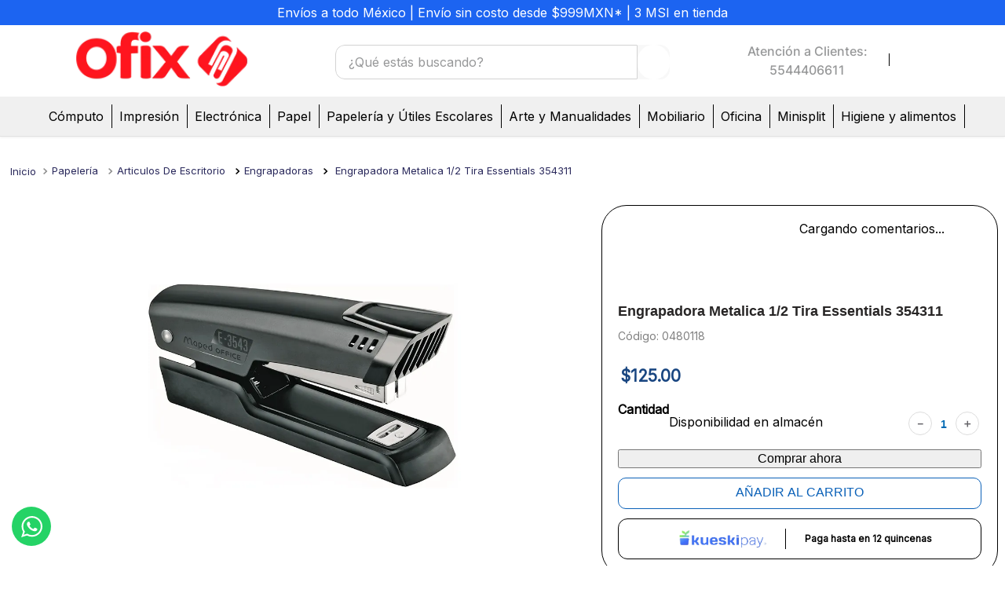

--- FILE ---
content_type: text/html; charset=utf-8
request_url: https://www.google.com/recaptcha/enterprise/anchor?ar=1&k=6LdV7CIpAAAAAPUrHXWlFArQ5hSiNQJk6Ja-vcYM&co=aHR0cHM6Ly93d3cub2ZpeC5teDo0NDM.&hl=es-419&v=cLm1zuaUXPLFw7nzKiQTH1dX&size=invisible&anchor-ms=20000&execute-ms=15000&cb=537ka1q4qpt8
body_size: 45203
content:
<!DOCTYPE HTML><html dir="ltr" lang="es-419"><head><meta http-equiv="Content-Type" content="text/html; charset=UTF-8">
<meta http-equiv="X-UA-Compatible" content="IE=edge">
<title>reCAPTCHA</title>
<style type="text/css">
/* cyrillic-ext */
@font-face {
  font-family: 'Roboto';
  font-style: normal;
  font-weight: 400;
  src: url(//fonts.gstatic.com/s/roboto/v18/KFOmCnqEu92Fr1Mu72xKKTU1Kvnz.woff2) format('woff2');
  unicode-range: U+0460-052F, U+1C80-1C8A, U+20B4, U+2DE0-2DFF, U+A640-A69F, U+FE2E-FE2F;
}
/* cyrillic */
@font-face {
  font-family: 'Roboto';
  font-style: normal;
  font-weight: 400;
  src: url(//fonts.gstatic.com/s/roboto/v18/KFOmCnqEu92Fr1Mu5mxKKTU1Kvnz.woff2) format('woff2');
  unicode-range: U+0301, U+0400-045F, U+0490-0491, U+04B0-04B1, U+2116;
}
/* greek-ext */
@font-face {
  font-family: 'Roboto';
  font-style: normal;
  font-weight: 400;
  src: url(//fonts.gstatic.com/s/roboto/v18/KFOmCnqEu92Fr1Mu7mxKKTU1Kvnz.woff2) format('woff2');
  unicode-range: U+1F00-1FFF;
}
/* greek */
@font-face {
  font-family: 'Roboto';
  font-style: normal;
  font-weight: 400;
  src: url(//fonts.gstatic.com/s/roboto/v18/KFOmCnqEu92Fr1Mu4WxKKTU1Kvnz.woff2) format('woff2');
  unicode-range: U+0370-0377, U+037A-037F, U+0384-038A, U+038C, U+038E-03A1, U+03A3-03FF;
}
/* vietnamese */
@font-face {
  font-family: 'Roboto';
  font-style: normal;
  font-weight: 400;
  src: url(//fonts.gstatic.com/s/roboto/v18/KFOmCnqEu92Fr1Mu7WxKKTU1Kvnz.woff2) format('woff2');
  unicode-range: U+0102-0103, U+0110-0111, U+0128-0129, U+0168-0169, U+01A0-01A1, U+01AF-01B0, U+0300-0301, U+0303-0304, U+0308-0309, U+0323, U+0329, U+1EA0-1EF9, U+20AB;
}
/* latin-ext */
@font-face {
  font-family: 'Roboto';
  font-style: normal;
  font-weight: 400;
  src: url(//fonts.gstatic.com/s/roboto/v18/KFOmCnqEu92Fr1Mu7GxKKTU1Kvnz.woff2) format('woff2');
  unicode-range: U+0100-02BA, U+02BD-02C5, U+02C7-02CC, U+02CE-02D7, U+02DD-02FF, U+0304, U+0308, U+0329, U+1D00-1DBF, U+1E00-1E9F, U+1EF2-1EFF, U+2020, U+20A0-20AB, U+20AD-20C0, U+2113, U+2C60-2C7F, U+A720-A7FF;
}
/* latin */
@font-face {
  font-family: 'Roboto';
  font-style: normal;
  font-weight: 400;
  src: url(//fonts.gstatic.com/s/roboto/v18/KFOmCnqEu92Fr1Mu4mxKKTU1Kg.woff2) format('woff2');
  unicode-range: U+0000-00FF, U+0131, U+0152-0153, U+02BB-02BC, U+02C6, U+02DA, U+02DC, U+0304, U+0308, U+0329, U+2000-206F, U+20AC, U+2122, U+2191, U+2193, U+2212, U+2215, U+FEFF, U+FFFD;
}
/* cyrillic-ext */
@font-face {
  font-family: 'Roboto';
  font-style: normal;
  font-weight: 500;
  src: url(//fonts.gstatic.com/s/roboto/v18/KFOlCnqEu92Fr1MmEU9fCRc4AMP6lbBP.woff2) format('woff2');
  unicode-range: U+0460-052F, U+1C80-1C8A, U+20B4, U+2DE0-2DFF, U+A640-A69F, U+FE2E-FE2F;
}
/* cyrillic */
@font-face {
  font-family: 'Roboto';
  font-style: normal;
  font-weight: 500;
  src: url(//fonts.gstatic.com/s/roboto/v18/KFOlCnqEu92Fr1MmEU9fABc4AMP6lbBP.woff2) format('woff2');
  unicode-range: U+0301, U+0400-045F, U+0490-0491, U+04B0-04B1, U+2116;
}
/* greek-ext */
@font-face {
  font-family: 'Roboto';
  font-style: normal;
  font-weight: 500;
  src: url(//fonts.gstatic.com/s/roboto/v18/KFOlCnqEu92Fr1MmEU9fCBc4AMP6lbBP.woff2) format('woff2');
  unicode-range: U+1F00-1FFF;
}
/* greek */
@font-face {
  font-family: 'Roboto';
  font-style: normal;
  font-weight: 500;
  src: url(//fonts.gstatic.com/s/roboto/v18/KFOlCnqEu92Fr1MmEU9fBxc4AMP6lbBP.woff2) format('woff2');
  unicode-range: U+0370-0377, U+037A-037F, U+0384-038A, U+038C, U+038E-03A1, U+03A3-03FF;
}
/* vietnamese */
@font-face {
  font-family: 'Roboto';
  font-style: normal;
  font-weight: 500;
  src: url(//fonts.gstatic.com/s/roboto/v18/KFOlCnqEu92Fr1MmEU9fCxc4AMP6lbBP.woff2) format('woff2');
  unicode-range: U+0102-0103, U+0110-0111, U+0128-0129, U+0168-0169, U+01A0-01A1, U+01AF-01B0, U+0300-0301, U+0303-0304, U+0308-0309, U+0323, U+0329, U+1EA0-1EF9, U+20AB;
}
/* latin-ext */
@font-face {
  font-family: 'Roboto';
  font-style: normal;
  font-weight: 500;
  src: url(//fonts.gstatic.com/s/roboto/v18/KFOlCnqEu92Fr1MmEU9fChc4AMP6lbBP.woff2) format('woff2');
  unicode-range: U+0100-02BA, U+02BD-02C5, U+02C7-02CC, U+02CE-02D7, U+02DD-02FF, U+0304, U+0308, U+0329, U+1D00-1DBF, U+1E00-1E9F, U+1EF2-1EFF, U+2020, U+20A0-20AB, U+20AD-20C0, U+2113, U+2C60-2C7F, U+A720-A7FF;
}
/* latin */
@font-face {
  font-family: 'Roboto';
  font-style: normal;
  font-weight: 500;
  src: url(//fonts.gstatic.com/s/roboto/v18/KFOlCnqEu92Fr1MmEU9fBBc4AMP6lQ.woff2) format('woff2');
  unicode-range: U+0000-00FF, U+0131, U+0152-0153, U+02BB-02BC, U+02C6, U+02DA, U+02DC, U+0304, U+0308, U+0329, U+2000-206F, U+20AC, U+2122, U+2191, U+2193, U+2212, U+2215, U+FEFF, U+FFFD;
}
/* cyrillic-ext */
@font-face {
  font-family: 'Roboto';
  font-style: normal;
  font-weight: 900;
  src: url(//fonts.gstatic.com/s/roboto/v18/KFOlCnqEu92Fr1MmYUtfCRc4AMP6lbBP.woff2) format('woff2');
  unicode-range: U+0460-052F, U+1C80-1C8A, U+20B4, U+2DE0-2DFF, U+A640-A69F, U+FE2E-FE2F;
}
/* cyrillic */
@font-face {
  font-family: 'Roboto';
  font-style: normal;
  font-weight: 900;
  src: url(//fonts.gstatic.com/s/roboto/v18/KFOlCnqEu92Fr1MmYUtfABc4AMP6lbBP.woff2) format('woff2');
  unicode-range: U+0301, U+0400-045F, U+0490-0491, U+04B0-04B1, U+2116;
}
/* greek-ext */
@font-face {
  font-family: 'Roboto';
  font-style: normal;
  font-weight: 900;
  src: url(//fonts.gstatic.com/s/roboto/v18/KFOlCnqEu92Fr1MmYUtfCBc4AMP6lbBP.woff2) format('woff2');
  unicode-range: U+1F00-1FFF;
}
/* greek */
@font-face {
  font-family: 'Roboto';
  font-style: normal;
  font-weight: 900;
  src: url(//fonts.gstatic.com/s/roboto/v18/KFOlCnqEu92Fr1MmYUtfBxc4AMP6lbBP.woff2) format('woff2');
  unicode-range: U+0370-0377, U+037A-037F, U+0384-038A, U+038C, U+038E-03A1, U+03A3-03FF;
}
/* vietnamese */
@font-face {
  font-family: 'Roboto';
  font-style: normal;
  font-weight: 900;
  src: url(//fonts.gstatic.com/s/roboto/v18/KFOlCnqEu92Fr1MmYUtfCxc4AMP6lbBP.woff2) format('woff2');
  unicode-range: U+0102-0103, U+0110-0111, U+0128-0129, U+0168-0169, U+01A0-01A1, U+01AF-01B0, U+0300-0301, U+0303-0304, U+0308-0309, U+0323, U+0329, U+1EA0-1EF9, U+20AB;
}
/* latin-ext */
@font-face {
  font-family: 'Roboto';
  font-style: normal;
  font-weight: 900;
  src: url(//fonts.gstatic.com/s/roboto/v18/KFOlCnqEu92Fr1MmYUtfChc4AMP6lbBP.woff2) format('woff2');
  unicode-range: U+0100-02BA, U+02BD-02C5, U+02C7-02CC, U+02CE-02D7, U+02DD-02FF, U+0304, U+0308, U+0329, U+1D00-1DBF, U+1E00-1E9F, U+1EF2-1EFF, U+2020, U+20A0-20AB, U+20AD-20C0, U+2113, U+2C60-2C7F, U+A720-A7FF;
}
/* latin */
@font-face {
  font-family: 'Roboto';
  font-style: normal;
  font-weight: 900;
  src: url(//fonts.gstatic.com/s/roboto/v18/KFOlCnqEu92Fr1MmYUtfBBc4AMP6lQ.woff2) format('woff2');
  unicode-range: U+0000-00FF, U+0131, U+0152-0153, U+02BB-02BC, U+02C6, U+02DA, U+02DC, U+0304, U+0308, U+0329, U+2000-206F, U+20AC, U+2122, U+2191, U+2193, U+2212, U+2215, U+FEFF, U+FFFD;
}

</style>
<link rel="stylesheet" type="text/css" href="https://www.gstatic.com/recaptcha/releases/cLm1zuaUXPLFw7nzKiQTH1dX/styles__ltr.css">
<script nonce="_FgRvQBBENsC6pDiO8Nqag" type="text/javascript">window['__recaptcha_api'] = 'https://www.google.com/recaptcha/enterprise/';</script>
<script type="text/javascript" src="https://www.gstatic.com/recaptcha/releases/cLm1zuaUXPLFw7nzKiQTH1dX/recaptcha__es_419.js" nonce="_FgRvQBBENsC6pDiO8Nqag">
      
    </script></head>
<body><div id="rc-anchor-alert" class="rc-anchor-alert"></div>
<input type="hidden" id="recaptcha-token" value="[base64]">
<script type="text/javascript" nonce="_FgRvQBBENsC6pDiO8Nqag">
      recaptcha.anchor.Main.init("[\x22ainput\x22,[\x22bgdata\x22,\x22\x22,\[base64]/cFtiKytdPWs6KGs8MjA0OD9wW2IrK109az4+NnwxOTI6KChrJjY0NTEyKT09NTUyOTYmJnIrMTxXLmxlbmd0aCYmKFcuY2hhckNvZGVBdChyKzEpJjY0NTEyKT09NTYzMjA/[base64]/[base64]/[base64]/[base64]/[base64]/[base64]/[base64]/[base64]/[base64]/[base64]/[base64]/[base64]/[base64]/[base64]\x22,\[base64]\\u003d\x22,\x22FEXDsMOMw7fDn8ORLcObQTvDi3B+XcKiHF5Yw43Ds2jDu8OXwptwFhI/w6AVw6LCt8OOwqDDh8KRw6Y3LsOuw59awofDiMOgDMKowpQ7VFrCiyjCrMOpwp3DizEDwo1pScOEwovDisK3VcOIw6Zpw4HCl183FQklHngXBkfCtsOwwphBWkvDhcOVPj7CsHBGworDlsKewo7DssKiWBJwHhF6CGsIZG/[base64]/[base64]/CmQYUOcKIBl/[base64]/[base64]/DgMOBw4scwoxMAMOmw77ClDFpw6RJDAYow5ddUCwgQxxtw4I0D8OBMsKtWkYPBsOwbjTCrCTDkQ/DjMOswpjChcKPw79rw4QxaMOXcMOxBDMgwppOwpVgLxTDj8OiIkFew4zDtnzCvyDCpR7CqxrDt8Kaw4lqwqIOwqNVWkTCrEzDgGrDo8OXdXgqbcOvd18QdBzDl0Q4Oz7CqFVlO8Ocwqg/JhY6Yj7DmMKbNHVQwovDgzPDsMK3w5k4DkTDr8OYFWLDkwA0bMKLZGI8w6nDhknDj8KWw7R4w4s/[base64]/[base64]/[base64]/w7pKYcO/[base64]/wpTDl8OywrR8LsKDKMOCAsOxwqJwwqzClxJNPMOoBcO/wojCssK7wpHDv8KGcMKuw7zCnMONw43CiMK2w6cHwo9xTicFDMKlw4bCmMOgHFZDK1ICw4QSFSLCl8O7AcOBw7vCqMKywrrDnsOKAMKUXR7DnMKnIMOlfSTDtMKqwoxAwofDvMKHwrXDmSrCoy/[base64]/Cn8OPDR9dX2MiWlZzwrXCthLCujluw7TCjy7DnGRaK8OBwoTDmljCgWIRw4TCnsKBAgfDpMOzOcKEMEoXZSjDrQpFw74nwqTDnFrDqA0owr3DusKdYMKBbMKyw7bDgsKlw6BxCsO+EcKoPUHCmyrDhV8aUjrDqsOPwp88bVR2w7vDplM2fyrCtG4GOsOxWgp/[base64]/PMKdV8OJwrXDvQNbaV3DqcK7EMOuAnxAIz5bwqvCvUsLEVohwp/Di8KfwoVNw7jCoiYgfl8Xw47DuCUewo7Di8OPwpYgw4Q2IlTCu8OPecOmw7YgDsKAw6x6SiXDiMO5fsOpR8OCcTnCsGjCnCLDp3nDvsKKP8K+McOtV13DpxDDrATDqcOmwq/CssKRw5wwVsOtw5xsGizDrF/Ct2XCrGrCtikoUgbCkMOqw5LCvsKxwpvCnz5samnCnwAnUMKkwqTCgsKtwoPCgDvDuj46fnwmKUtlfEvDrmXCj8KhwrbCvsK/FMO6wpXDu8OHVWLDl0jDt3fCjsOQDsOJw5fDhsK4wrXCv8KnWCYQwpRKwrjCggsiwr/[base64]/DhsO+UsKPI8OkQzzChcOoUsO/[base64]/CoichwqvDk8KHw5DDjQ3Du3/DvEfDs1TCsTspw7IVw7gFw75Zw4HChQ82wpUNwo7Cg8KSKsKww69VeMK1w4XDsVzCrmhxVQN4CcOae2bDnsKvwohoAB/CgcODcMOreSUvw5dFZCh5BURowogkDXRgw5Avw4IHQcOCw5E0cMOYwq7CnGV6SMKlwrzCj8KCasKyfMKnfkjDmMO/wqwsw6QEw79RWsKzw7N7w7PCusKWEMO+bGHCsMO0woLDtsKYbcOFNMO1w5AOwq9BRkYRwr/[base64]/DgxoZDRYmwpbCjsKHNzMHwpPDplsDwrMswoHCkSnDoH3CqhzDt8OuRMK+w6VQwq0Rw7oyf8Otw6/CmGgacMO/YWfCiWjDisOnVzHDlzlNZXFvX8KrBBAZwq8swrDCrFZ0w7jDs8Kww6rCmG0bIMKmwo7DvsOJwrNVwoQrE24cRgzCjD/[base64]/DiQIPKMKewpYMwrt+w4NSMhEkQsK2w7t3AQh/w4lMw43CmUM3esK1YjE2Z2rCpwHCvw5RwpEiw7vDusO/CcK+dk9oasOeNMOTwpIgwrs8Ph3DoHojYMKlE1PCmxbCusOyw60XEcOvFMKWw5gUwppnwrXDpGx0wos8wrdNEMO/dgZyw4fDisK8cTTDocOSwolGwphsw58ENXPCii7Duy3Ck1sBLQtjd8K9LcKLw5MCNwPCiMKww6/CncKVEVLCkzDCh8OxMcKPPwnCnMK5w6AIw6scwqnDmnYrwrrCiFfCn8KAwqpgOCh/wqVqwrLCkMOWIzjCiGzCuMOtMsOEVWR8wpHDkgfCjxQtUMOXw6BwYMKnJmxEw54hesK1IcKQf8OgVlcqwoUAwpPDmcOAwrTDjcOMwqZkwq/Dj8KWHsO0e8KXdlnCvDrCk0bCrmd+wrrDk8O9wpIZwq7CisOZDMOswpAtw47CtsKDwq7DhsOfwqbCuWTCqhfCh0l9KcKYCsOFdBMOwpRSwoQ8wpnDjMOyP0jDnn9bEsKBOgDClx8UAsOwwonCnMK4w4DCksObFkTDpsK7w4k/w47Dn33DsTEow6DDu3E7wq/CicOnVMKzwovDkMKYB24/wpPCgGIUHsOlwrkrasO/w5UZe3FAB8ORF8KUdWjDticzwp9Nw6/DlcKLw6gnSMOhw4rClcOJw6HDn2zDngZfw47CuMOHwq7DgsKJF8KcwpMhX1BtXMKBw4bCnipaGBLCocOSfVp/[base64]/w6VPw4jDr1/DkcOBwojDpMK1wpDDpsK+dE5/CjwFCUl4GkDDhcKMwokvw4RUPsKaZsOIw5nDr8KkGMO9wrnCgHcVRMOwDmHCll0iw6DDvhXCtGY7U8O3w4IEwqvCoEpAFB7DjsO1w4swJsKnw5DDt8OrbcOgwpwmcQTCs0jCmw9tw4/CjEBKQ8KgC37DqFx1w5FTT8KXNsKCDMKJa2QDwr82wox3w6AOw5ovw7nDsRFjX2w/MMKHw4h+cMOUwoXDhsOyOcOSw6PDvVByA8OEQsKQfV3Dlg9UwoRNw7TClHh3TBsIw6bComU8wpxeMcOjG8ODNSc/[base64]/BCXCjsK/TErDixrDgMKPw4UlJ8Ouwq/Cu8KjdMORB33DgsKcw5kowofCi8K1w7rDm1/[base64]/DqDLCuGQYd8KGJ8K0woXCscKYQ8Kyw7kuw6ciEV9WwoBiw4bCsMOBIcKnw45ow7UDBsKBw6bChcKqwopXI8KDw6RkwrbCpkLCrcOSw4zCmMK4w519NcKMacKiwpHDsz3CpMKdwrAyHFsVf2LDp8K8QG51L8OCcXLClMOJwpDCpQVPw7HDg1nCmH/Cux5XAMKOwrXDtFpRworCqQpvw4HCmT7CnsOXAEgAw5nCr8OTw7PCg2vCrcOLRcKMXydTTg9dT8O+w7/DjlhUYhjDusKMwpPDrMKgRsK2w71FaxLCuMOFZ3UUwq7DrsOKw4V3w6E6w6TChcOjDkEMfMORM8OFw6jCksOLcMKpw4kjG8KSwqHDkyp5TsKQa8OMXcO7KsKqKCrDqsOIY2hvfTVRwq1UMEdYOsK2wo5aXDYewpxJw5/CiV/DmEN4w585UR/[base64]/Dt1ICwpHCnsK1H8KbQMOWVcOFc8KXGcKaecKHEAFZBMK6GBs2EgZuwr9UDMOaw5DCmcOPwpLChEzDqhnDmMOWZcObSE5swowYFQt0AcKQw6ILGsO7w67CsMOgFQcvRsKLworCskJtwqfCugLCnw4Hw7UtND8ow5/Dl2lEWEzCuy0pw4/[base64]/[base64]/[base64]/[base64]/Cl8Ojw7jCksKmwp4jw4bCt8KILMK5w43Ck1Bwwo4LT2nCvsK2wrfDkMKIIMOLYxTDmcOAVgXDlG/DiMKkw7oSIcKfw6nDnHnDncKjRxwZOsKvbcO7woPDtcK4wrc0wo3DuCo0w6jDosKRw55vOcOxTcKUQlrDjMOdJsO+woc/KGcNQMKTw4FKwo8hDsODBsKOw5fCsTPCk8KVVMOwUlnDjMOOOsKmDMOowpBbwrfCtsKBBDQJMsKYZURew69gw5IIUQZeP8Ofex12BsKwOCTDoUbCg8Kzw5Z6w73CmMKOw4bClMKhW1UswqwbTMKqBmHDn8KLwr5AQAZiwoHCpz7DrXRQI8OZwq93wqBJBMKPQMO6w5/Du1o2awFsUSjDu1LCoGrCucOiwpjDncK4MMKdOA5lwq7DhzooNsKgw4LCkkgmCWnCpwNiwpstOMKPGG/DusKpU8OiNTt+Mi8+OsK3LHbDg8Krw4sPKlYAwrLCnHhKw6HDosO7XhsvMkFIw4Yxw7XCucOaw5nCujXDtsOFA8O1wpbClH/DonDDqDAeRcOdawHDscKYVMODwol1wrvCsxfCl8Kpwr9Kw7hvwrDCmD9KR8KSQVEgw68NwoUOwoDDqz51MsOAw5FRw67ChMKlw6HCmHAjLU3CmsKnwoUfw4fCswNfbsOgPsKLw6Nnw5AwPBPDicO/w7XDkhR4woLClHgowrbCkUkZw7vDjxxIw4JHOB/DrhjDhcKlw5HDnsKaw6tEw7vClMKAUXvDisKHbMOkwpt7wqocw77CkBUqwogFwpLCrSVMw67DtcOowqRYGTvDkX0Tw67CtUDDn1DChMOSWsKxdsK6wozCt8KPw5TCjcKIKcK8wq/[base64]/DjsKNKycrw4Byw7XCqGjDp8KDPsO0LMObwqPDg8ObN14+w5MeRGkoGcKIw4LCmhfDlMKRwo0zVMKvVB8Sw77Dg3TDhxrCqWLCiMOfwphWVcO5wr7ClcKwVcOQwoJGw63CqjDDu8OhfcK1wrQwwpdqZlg2wrLCucObQmhiwr5Dw6XCvH0Dw546CxkSw7E/w73DrcKGIVwfbiLDl8OZwpdBXcO9worDnMO4PMKFYsOTJMKWOBLCqcKMwprDhcOPLRoWQw7CkjJIwpzCulzCu8O7bcOWI8KyDUFMeMOlwrfDlsOOw4dsAsOif8KHW8OvAcKDwpJ/w78Mw7vClREpwqzCkSN1w6zCl2xJwrbDkzN3XiQvfMK2w5JOL8KWDcOBUMO0O8O7VDIhwpJMLhPDmsOfwpfDj33CrwgTw7xGOMO3OMKPwpfDt3BlcMOTw5jClzRiw4DCkMOVwrtuw5DCrsKeES7CtcOIRE0hw7XCjMKBw6k/[base64]/WVTDrFQqIMKQwolAUsOFKGrCgsK6wp3DjB/Dk8OkwrMLw7gqcMOcbsOWw6TCq8KsIDbCgcOVw6nCp8OxKmLCgVHDtzd9wo4gwojCpMOFbEfDuhHCtsO3BynCnsOfwqRSLcO9w7Q6w5lBNhsgWcKydmXDuMOdw71PwpPCgMK2w40EKAfDn0/CkxNrw7cbwqsCKCIHw5pNaRfCgi8iw5/Cn8K2DSsLwr5Cw7d1w4fDrgPDmyHDlMO7wq7Dg8KiN1JPMMOvwqbDjjfDuzcrJMOTHMKxw4QlHsOCwoHCnsO9wqDCr8OhTRZGRETDqFLCvMOLw73CiAoUwp7CkcODGH3CucKVWcOFCsOdwr3DnB7CtidGNHbCqGIFwq/[base64]/DkMOywpUww6RmwqbDuhzCiMKQwoAgwrrCvQfCgsO6FDo+BHzCgcOFSis3w5HDpwzCuMOgwqV2d3Z/wq01DcKBQsOUw4MbwoZ+N8Kgw5fDusOuNcKwwplKHDjDqV9FAsOfVyTCunIPwpjClEUZw5EAYsK1NW7CnwjDksOBWkbCiH8mw6doCsKjBcOqLUwEbw/CmyvCnsOKVHLChR7CuSJKdsO3w549w57CmsKaZQReK2Y7GMOmw7bDlsOHwonDqlpkw55vdy7Ck8OMF17DscOswqccHsORwpzCtzQqdcKqHmvDlinCpsKWTgBpw7ZkHzXDngJOwqfCsxzDh24Hw4JXw5zCtGUrJ8OIQcKpwqcCwqo1w5QYwrXDl8KIwqjCpBjDs8KsWi/DncOkDsOzTkvDq1UJwrAdLcKuw73CncOxw5Nhwp4SwroWQTzDinvCogUvw5HDmsKLQcOiOx0Swo07wrHCgsK2wrTCmMKIw5PCh8O0wq9sw4t4JiApwrICUcOIw5TDmRRlKgIWLsOnwpfDh8OCOHXDt1nDox9gFMKsw7bDo8KIwrfCjxozwprCisKTacOnwoEyHC/CtsOAQgkDw7PDgh/DnWRKw4FPGlIHbEDDhEvCqcKJKinDtMK5wrEAZ8OGworDvcOcw7rCg8KlwpPCkTHCvFfDtcOOSnPCk8OcehvDtMO3worCim/DlsKvQB3CusKJR8K6wpHCgi3DsQRVw5csLCTCssOdEsOkX8O/XsOzfsKGwo80VX/DtCbCnMKYRsKcw6bDtiTCqkcYw7jCq8OywpDCjMKhHDDDmMOhw78iXRDCvcKGe0s1dyzChcK7fUgYYMOOe8KsbcOawr/CmsOlbMKydsOYw555ClDChsKmwonDj8KGwowvw5vDs2pBY8KdLD/CicOhSTVswpBSw6ZYKMKTw4QMw7t6wozChk3DtsK+BcKtwpVPwrlOw77ChAY9w6fDsn/Cp8OAw5hZbyFtwoLDhH5CwoVLYcOrw5/Cp10nw7PDgsKMAsKKWD7CtQbCglVXwoBYwqQ6L8Obcm5VwonCkMONwr3DjsO7wqLDu8O4M8KLfsKHw6XChsKPwqnCrMKUJMOGwrMtwq1QYcO/w7LCpcORw73DkcKCwoXCuxlhwoHCkn5NBg3CoS/CvSMUwqXCksOVd8Ofwr3ClcK8w5cTVBbCgwbCnMK1wqzCuBMqwr4BfsOgw7jCocKKw6zCj8KHAMOXLcKSw6XDpsO0w6XChALCk2Awwo/ClxPClFVEw5vDoA9fwonDnmZiwofDr07Dh3DDp8K+L8OYMcKdQcKZw69qwprDpnDCkMOUw6YVw6hcJRUtwodGDFVRw6YAwrxjw54Ww7jCt8OHbsOSwojDtcKKBsOoPBhaBsKIJzLDjHHDtBfDn8KXHsOFD8Olwoszwq7CqmjCisO3wr7Dg8ONT2hLwokdwo/Ds8Kmw78BA04bXMOLVi7CkcKqPAnCo8K8SsKfCknCmRBQHMK0w7TCgXPDssOtR0IhwoQAw5VAwrluJgERwqwvw7XDinQGCcOOf8KwwqBGdGQyAE/CiAIpwoPDi3jDg8KWWnbDrcOPHsOTw5LDisK/[base64]/ChWTDp8KRw5HCoXZjWMOFw5sFVmFhdyfChcKZEk/Cn8Owwoxyw7lILjPCikU8wp3DmMOJw5jDqsKowroaYFdbNWEkJBPCnsOXSXEkw5HCkF3CsWAjwpQ8wpQSwrLDk8OYwo8ow7PCpMKdwq/DgTrDkHnDjBxNw61CDmrCpMOsw47Cr8Obw6TCn8Onb8KBSMOcw5XCk23CuMK1wr1kworCiH9Tw7fDnMKSPDYmwoTChynCpSfDhMOVwpnCjVgEwolgwrDCoMO9BcKceMKIW35ePhsaa8K4woEew6lYf0AsbsOvI2IXfR/DvmZQV8O1IR8gGsO1D17Ct0vCqVEWw4lnw67CrcOiw5pEwrrDjgQXMQRgwp7Ct8Osw47CnVvDlQ/DnMOywrRdw6vCsjpnwp7Csw/CrsKsw7zDuWIOwrk3w5NFw6bDgHnDiG/ClXXDjMKOJzfDlMK6wqXDn1gpwp4AccKuw5Z/[base64]/[base64]/[base64]/DicO3wogLUzVsw6DCpBbDnxDDjRoWFFAAHQwLw55iw5HDqcOKw5jCkMOoOcORwoNGw7ojwpBCwrbCk8Onw4/Dp8KBG8OKAmE0DGgQf8KHwpsaw7t0wq8Fwr/CjjodYVp2ZsKLGcKjcVHChMOoeWN9w5LCnsOIwq/CvkvDsEHCv8OCwq/[base64]/[base64]/CvQ7Ct8OOYcKUwp06ZwfDlcKPG3cPw4LCisOYw73CpMKYUMOgw4ZCHAHCkcOgYGc0w4/DmUbCl8Otwq/Dhm7ClEfCpcKDchdiFcKfw4M6KHfCvsKvwrhlRyPCisKtNcOROixrM8K6fCUKJcKEaMKaH2AFY8K8w4nDnsK4RcKIRQ8bw7jDsycHw5LDlHPDlcKtwoNqLWbDvcKeb8K4ScO6UMOPWCFfw4Nrw4PCpSjCm8ObAE3Dt8Oyw5HDosKYE8KMNBQgNMKQw5vDuCY/Hmwzwo/[base64]/CgMKEwpdTwroqw4J7EsK3wolxw5lDMXrChcOnw6HDu8OgwprDt8KfwqrDhjfCisKrw4pZwrY6w7bCi1/CrDTDkjUNcsOww7NOw63DiDjDmWLCkx83LgbDvmbDtmYrw5MdV2bCl8Oww7zDssOTw6Z0IMO+dsOPH8OzAMKfwqEwwoMqJcOuwpkdwqPCrCEwDsKcAcK6O8O3UQbCkMKZbjzCvsKnwp/[base64]/DnSNuACo3OG1tw51jw6LChBnCjD3Dtktgw5xsN2QROwXDg8ObL8Kvw6sYN1tNdzfCgMK5GFE6WG0PP8OfaMKHdA5hWRPCm8OGU8KhKVJ6fyhVXywcwqDDlShcMMKywq/DsSPCqyBhw6wdwoUVGm0iw6jCmXnClnTChcKbwo5Gwo5OIcO7w6dzwpfCh8KBAgnDsMOBRMKHJ8Kfw6/CuMOxwonCi2TDimgbHkfCqiJjWTnCs8Ohw5gcwojDk8O7wrLCkRE2wpg+OELDgzIhwr/Djy3DkGZXw6PDtH/DkAnCrMKFw449UsOSaMKTw7DDksKybztYw77DvMKvCjc9K8OpVSLCtQxQw7HDvFUGYMOBwpBVETHDiENow4jDtcOuwpkYwoBvwq/Dp8Odwr9JCnvCtR9mw4xXw57CrMKIV8K5w7zDnsKHCQ9Uw78eAsKuLD/[base64]/[base64]/wp9EwrnCuFzDpigGw55vISA7Q8K4BcOGw6/Co8OLU1rDqMK2UcOBwrgFSsONw5hzw6bClz8OXcKBXjVcRcOcwq1/wpfCoiPCn1wBAlbDscKVwrwqwoLCqFrCpsOuwphtw6FKABzCswRAw5fCssKbPsKfw71Jw6p7eMORVVsGw6rCsSXDk8OYw7wreF4JY0HCnFrCkDcNwpXDvgDCrcOoGEbDg8K+QXzDi8KmJEVxw4/Dk8O5wo3DjcODDlI1SsKow6B2EUpgwpsnJsKzV8KQw6NoWMKQMzgJdcKkZ8KYw6TDo8KAw4cfQMKoCi/CgMOlARDCgcK+woXCiDrDvsKhNQtRHMOgwqXDsltMwpzDs8OIfsOPw6RwLsKuVUvCq8KDwoHChRrCiUU2wpwOeWxsworCuSFfw55Gw5/[base64]/wovDr8KdwpnCilnDqSsKL8OndsKZEsOHDsOHDcKNw7QCwpx6w4jDhcOIaB50UsKfw43ChnrDrXt/GcK/QSYbWF3DskQZG07DhyPDoMOWw7rCh0Q/woTCpEUuY19iT8OtwoIxw5d/w6JAFWbCrkcMwoxAfx3Cnj3DoCTDgMOlw7LCjDQwKcOewqzCl8O/D3AiVngrw5dnQsOIwoPCmG1vwol1WE0Vw6ZUwprCgz8haTdUw495ccO2WsKBwr7DhsOTw5dqw7/ChCDDpcO8wo88eMOswpt0w6wEIXdUw7wDTsKsHhbDisOjL8O2TcK2OsO/M8OwT0zCoMOMD8Oyw5MlOh0KwrDCglnDmivDnsOSOwjDrH0BwoRHOsKVwoAyw79obsKuYcK+JF87CQZfw4QOw4HCixXDiHZEw5bCusO1MDIWesKgwpjCl19/w5VGdsKpworCkMKjw5bCgnrCjn91ckkVe8KJA8K5ecOzecKUwo1Dw7NLwqYDc8OBw65aJ8OcfmZRX8Onwoc+w6vDhiwxTAFHw4drwrvCiC9IwoPDlcObVQpDO8OvBhHCmE/CtsOSUMK1cHTDtDLDm8KbU8OrwoJSwoXCvcKDLU3CtsOQCmFzwpBhQDbCrUnDlBDCgnrCsWk1w5Inw5Rkw4dgw687w7LDgMOedsKUUMKlwpbCgcOgwqpxVcOJCCLCmMKCw5PCh8KowrsIJ0bCu0HCuMOLazhQwoXDqsOVCRXCnw/DmRpkwpfCvsOgREtFEBluwqMBw4nDtwsQw74FbsOcwqAQw6k9w7HCryRow65DwofDpEkWBcK7fcKCFUzClD9BEMO+w6RiwrTCuW1awq9UwqQVdcK2w5UWwqTDvsKcwoAdQVXCmVjCqMOscmvCl8OlOn3DiMKawrQvVEIBPyNhw7UiZcKpOX9bTX8JAsKOG8KPwrdCSi/CmTcDw48bw49Gw4fDiH/[base64]/[base64]/Cj8OSw6VhZsOUeEIffsOIVk9VaEAiw4PDmHhBw7VEw5hCw7DDs1sVwrXCpm0uwqBfw5wjHCDCkMKpwr1wwqZLIz4dw4xZw6XDn8KOPRkVEELCngPCj8OQwqDClD8Ew69HwoXCs2jDjsOMw6/CmWViw7Z9w5giLMKswrLDuRXDsXwEX3x8wozCsznDnQjCtA5uw7HCkCbCtV5rw7Ygw4zDjCHCv8KOU8Kvwo/Dj8OEw7UOCBFOw7RPFcKWwq7CvE3Ck8KJw7E8wqfChcK5w4HCgwUAwq3DhjtgF8O8agBgwrbCkcK/w7DDljBVfMOhJcO3w7JeTcOIN3ddwrgTZ8OGw4NWw50cwqjDtkAlw5HDkMKDw4jCucOOcUMyK8K0AxvDlkzDnwtqwqrCpMOtwobDiyfDh8K7CivDvMKvwp3CrsOqZAPCq2XCuVhAwpXDhsK8IcOXUsKFw498wo/Dg8Opwrgtw77CsMKZw4PCnifCoVRVV8OBwoAzO1bCqMK5w4zDlsOuwoHCr2/Cg8Onw4XClC3DrcOow4fClcK9wrJINgtWdsOzwrIBw411L8OwJ2s4RsKhHmjDmsKXKMKOw5fChDrCgRhkZDh+wqnDvi0cH37CnMKgFgfDgMOewod8KyjClGfDk8O/woshw6LDq8O3UAnDnMOHw4ACa8KuwoDDqMK8FCQrS1TDkX0TwppxIMKkecO9wqA3wowcw6PCv8KXBMKzw6U2wovCk8OdwrsBw4bCll7Dq8OMDnxLwq7Csn0vKsOgf8Otw57Dt8O4wr/DsjTCpcKhBD1gw67CugrChmfCrCvDrcKtwpFwwoLCgMOpwrpRQTZND8OiT0oswoPCqAsqbBpjZsOXWMO1wrPDkSIpw4HDjRFkw4fDocO1woQfwoDCgGTDgVLCvcKqacKoFMOKw6gDwrt3wqfCqsOiYBpJRz/ClsKCw6UFwo3DsgM0w7dkM8KfwrjDvsKlBcKdwobCkcK5w5E8w5Vufnt+woE9DQDCkl7Ds8KjGBfCpBLDt1liG8Oww77Dsn5MwqrCtMKTfFdbw5zCs8OiX8KNcBzDkT/[base64]/w4w8w6XCh8O0w7MieMKSFQ7Dn8KdwoozwqXDjEPCn8Oqw5N7YGNcw7XChsKzw7sQVzZQw5zDkmDCvsKiKcK3w6jCqQBdwrN/[base64]/ComzCmSIwwplpw7UEwrxEw64xwpvDvChQYMO1w5XDkS9XwqrCj3LDjMKQf8KJw7TDjMKVwo7Dk8OEw6vCpw3Cl05bw7rCsmVNPsOEw6k3wo7DsijCu8KxYMKTwqHDqsKpf8KNwoxSSmHDucOzSxZYPFFWKEt+On/[base64]/[base64]/[base64]/DihcuFw5HwozDmA/CssKTCS3Ds3lFwqDColvCqh5Lw6h1wpXDtMOGwrRWw5fCsAXDtMOVwpkcJlQUwp0gdcOMw5DCrzjDhk/CkEPCgMO4w7YmwoHDpMOjwq/[base64]/w6zDrMORwr8mwrbCp20HUcOjccOJFsK/w4XDqFx9ZMK0DMKvWV3Cg13Dj33DpwFucw3CijIxwojCiW3Cq1QxXcKKwobDk8OBw7PCmjBOLsO+Kg81w65gw7fDtQHClsK2w54Tw7XDk8OvdMOdJ8KgDMKcScO0w4goRMOYMkMtZsKUw4/Ci8OlwrfCh8Kdw4bCiMO4NVwiAE3CisO9OTdHXDARdxFgw6/[base64]/DgsOzwojCii7DhcOGUcKrS8O6asOHw6TDhcO3ecKXw45Ew4FOe8ODw79lwpUMZnBGwqRjwo/[base64]/CjcKSwpDDlVkwfMOnw50Iw5nCnsOGRk3CnMOLcFDCrQLCmTR2wrrDsDTDvHXDlcKUHh7CgMKFw7s3fsKoLVFtIw/CqFotwqNEAjjDjVvDhsOew6AwwoURw5RPJcOwwqxKI8KhwosAeg4Xw6PCjMOoJMOPNgQ6wo4wTMKVwqpIOBZkw5/[base64]/CosKQwrk9fhTDvnc3w6fCkMKjQMOQCirDlxRMw7gWwoMNIsO5LcOpw6TCk8KXwpx8GgUEc0bDvATDig3DkMOJw4EMX8KnwpzDkXcuM2bDnmXDpsKfwrvDkmkAw7fCusORI8OSDE07wq7CqGAcwrxOH8Ocw4DCjEnCu8OAwpVKQ8OFw6HCp1zDnC/[base64]/WS7CmGlkwr7DqMKBw4bDuHJ1w7HCscOhwoPCkSdNZsKrwq1Xw4Z0OcOZfB/DtsO1YsK7CHzDj8KAw5wowqc8D8K/w7zChQYkw6nDlcOrKXnCmgYtwpQRw4XDgMKGw6gIw5jDjXwOw4Nnw6IPcC/CuMOZFcKxIsOgH8OYTcOyZD5OajABVF/Cn8K/w4nCqzkJw6I7wrjCpcO6XMOlwqHClQcnw65gdXXDqBnDpjtow5A0AmbCsAEawq9PwqNTBcKbd0ZTw7MPV8OpK2p9w7dSw4fCu2Atw4Z3w5JzwprDrBNPFD83PcKUaMOTEMKTUjZQXcO6w7HDqsOfwoZjJsKUO8OOw5bCtsK1csOFw57DkmZILMK9UkwQZMK2wpZWf2/Dm8KmwogPajFyw7ISQcKEw5VbS8Kww7rDl0UuOnxUw59gwrEwTTQ6SMOmI8KaLBbCmMOGwpfCjBtmAMKaC3lQwrrCmcKqHMKsJcOYwotfw7HCrCE8wrc/bVTDp2cTw4Q2P1LCssO6Sit/[base64]/[base64]/DmSFgRMOKw47DgndEw6N4BUDDvcK/XWJjYVAcw5fCtsOBZVvDuQlnw64Cw7/DiMKeS8KEK8OHw7pqwrsTP8KfwoLDrsK/DSTDkQzDjSN1wq7CoWVFDsKcSyVkLk1TwqfCuMKqOnFzWw3CmsKkwo5Xw7bCocOiY8OkWcKqw5fCqT1GNAfDvicLwqsAw5zDiMK0fTpkw63Cq0lqw4bCisOjFsOLKcKFWiRww7PDlC/ColrCsnlBWMK0w41VeDQmwq5TZiPCowwVKsKcwqfCrRNPw7DChDXCp8KDwrjDihnDhsKpMsKpw43CpWnDosKMwo3DlmTCkCcawrIswp0IHAjCocOZw4nDqsO0AMKYAXLCt8O0SGcsw7hcHQbDqzjDgk8tMMK5S0LCswHCpcORwq/DhcKpSWVgwqrDrcKYw58yw4o9w6fCtivCuMK7wpZ0w4p/w49TwpltDcKQF07Do8KiwojDo8OgEMKCw6LDvUEodMK3UVTCvExidsOae8OBw44HRXJfw5Q/wpzCm8K5ZWPDrsOHE8O7A8Oaw6nDmS12ecKYwrRxCFLCpD/CkRHDssKYwp1fKXvCnsKGwoLDqQEQXsKBwqrDlMK4GzHCj8KLw60eXlYmw604wrLCmsO1L8OUwo/ClMKTwoVFwq8awrlTw7nDm8K5E8OBXVnCl8K3X0Q5bknCkiFNVwHDt8KHQMO9w78Gw5lZwo9Dw6PCrcOOwrhKw5nDu8Kiw5ZVwrLDksO0wph4IcO+K8OncsO0FGN+KjfCk8OwNcK9wpTDucK9wrHDs3lrwojDqEMNMQLDq1XChQ3CssOFVU3Cg8K/CFIvw4PDjsOxwqlVTsOXw54iw6xfwoY2GHtqfcKEw6tOw53CgwDCuMKQDVPDuTfDv8OAwoVbXhVIDwDDoMOrK8KROsKDTsOMw5wGw6XDr8OocMOtwp5FGcOQFGnClQBHwr/[base64]/Cm8Opw74Bw5kww4BeeStzFsKjOzrCqMKpNMOoJkNwQDvDiHB1wrzDjgBtLcKjw6VIwohmw5I0wqhkd0FjBsOYb8Opw59dw7p+w7HDoMKZRA\\u003d\\u003d\x22],null,[\x22conf\x22,null,\x226LdV7CIpAAAAAPUrHXWlFArQ5hSiNQJk6Ja-vcYM\x22,0,null,null,null,1,[21,125,63,73,95,87,41,43,42,83,102,105,109,121],[5339200,109],0,null,null,null,null,0,null,0,null,700,1,null,0,\x22CvkBEg8I8ajhFRgAOgZUOU5CNWISDwjmjuIVGAA6BlFCb29IYxIPCJrO4xUYAToGcWNKRTNkEg8I8M3jFRgBOgZmSVZJaGISDwjiyqA3GAE6BmdMTkNIYxIPCN6/tzcYADoGZWF6dTZkEg8I2NKBMhgAOgZBcTc3dmYSDgi45ZQyGAE6BVFCT0QwEg8I0tuVNxgAOgZmZmFXQWUSDwiV2JQyGAA6BlBxNjBuZBIPCMXziDcYADoGYVhvaWFjEg8IjcqGMhgBOgZPd040dGYSDgiK/Yg3GAA6BU1mSUk0GhwIAxIYHRG78OQ3DrceDv++pQYZxJ0JGZzijAIZ\x22,0,0,null,null,1,null,0,0],\x22https://www.ofix.mx:443\x22,null,[3,1,1],null,null,null,1,3600,[\x22https://www.google.com/intl/es-419/policies/privacy/\x22,\x22https://www.google.com/intl/es-419/policies/terms/\x22],\x227U3SPYh+cgFZlbIC1Nb7xNXXytiKdtLsHnfJVvvManM\\u003d\x22,1,0,null,1,1762128842318,0,0,[74,100,43],null,[251],\x22RC-_Ft6-cluE6Bnxw\x22,null,null,null,null,null,\x220dAFcWeA6tE4q8qy_WavJ8k0WN1eji6xoYL7Hzql5gGIurzDcQSUxNTQhYU9dZC0uFhKEpRNbmnAsHJx6xbKPM2HBJhDDLcgpbxg\x22,1762211642100]");
    </script></body></html>